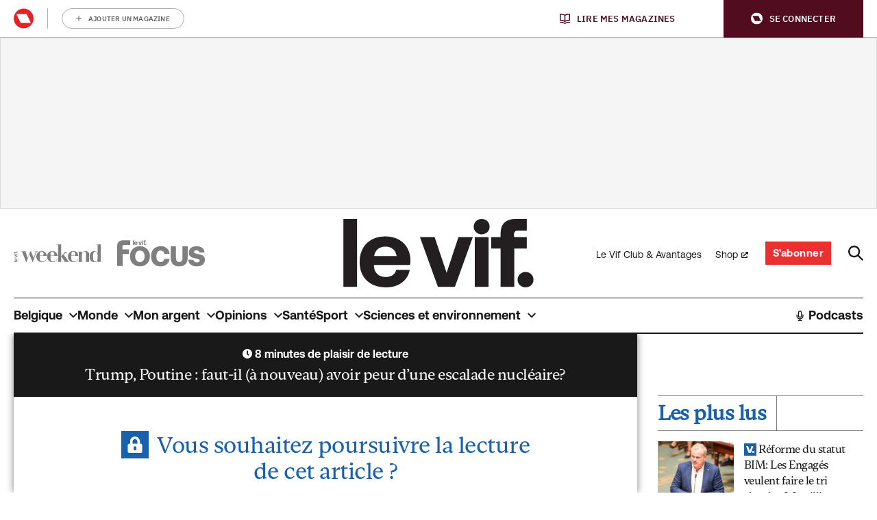

--- FILE ---
content_type: image/svg+xml
request_url: https://api.mijnmagazines.be/svg/publication/logo/LW.svg
body_size: 2585
content:
<svg width="255" height="50" viewBox="0 0 255 50" fill="none" xmlns="http://www.w3.org/2000/svg">
<path d="M136.108 48.2524H140.26V48.8116H122.666V48.2524H127.17V1.30876H122.174V0.703601C124.284 0.703601 126.537 0.703601 128.86 0.562802C131.182 0.492599 133.574 0.281597 136.108 0V32.8102L144.577 24.9547L145.773 23.7581C146.338 23.2659 146.829 22.7733 146.829 22.1395C146.829 21.3214 146.235 21.2959 144.725 21.2313C144.677 21.2292 144.627 21.2271 144.577 21.2249H141.41V20.6413H156.119V21.2249L154.078 21.2951L154.055 21.2972C152.45 21.437 151.532 21.5171 148.87 23.6879L143.38 28.6849L157.681 48.2524H160.254L160.27 48.8116H142.185L142.171 48.2308L147.054 48.2524L136.108 33.3962V48.2524Z" fill="#231F20"/>
<path fill-rule="evenodd" clip-rule="evenodd" d="M74.5587 33.93C74.5665 33.32 74.5743 32.7126 74.5743 32.1052H94.7018C94.2092 28.9386 93.7162 25.8426 90.9014 22.8164C88.2274 19.9307 84.3568 18.4529 80.4156 18.4529C71.2669 18.4529 64.8631 25.1382 64.8631 33.9352C64.8631 42.451 70.9853 49.5588 80.9784 49.5588C89.4934 49.5588 92.7314 43.7174 94.35 40.6206L93.7323 40.308C90.9301 45.3901 87.6583 47.8668 81.6766 47.8668C74.8243 47.8668 74.6494 40.7283 74.5798 37.8855C74.5779 37.809 74.5761 37.7355 74.5743 37.6654C74.5271 36.3957 74.543 35.1576 74.5587 33.93ZM85.4122 31.2565H74.7151L74.7857 26.265C75.0677 23.4502 75.4893 20.0718 80.4156 20.0718C84.9094 20.0718 85.1925 23.3995 85.4011 25.8522L85.4122 25.983V31.2565Z" fill="#231F20"/>
<path d="M9.32448 21.6818C8.64048 21.6818 8.13533 21.1465 8.13533 20.4629C8.13533 19.7793 8.64048 19.2443 9.32448 19.2443C9.99317 19.2443 10.4987 19.7793 10.4987 20.4629C10.4987 21.1465 9.99317 21.6818 9.32448 21.6818Z" fill="#231F20"/>
<path d="M8.26908 33.4061L2.7697 35.2491V37.4932L10.4093 34.7435V32.1425L2.7697 29.3928V31.5926L8.26908 33.4061Z" fill="#231F20"/>
<path d="M0 27.7534C0 28.437 0.505149 28.9724 1.18875 28.9724C1.85784 28.9724 2.36299 28.437 2.36299 27.7534C2.36299 27.0698 1.85784 26.5349 1.18875 26.5349C0.505149 26.5349 0 27.0698 0 27.7534Z" fill="#231F20"/>
<path d="M10.4093 26.6984H2.7697V28.8088H10.4093V26.6984Z" fill="#231F20"/>
<path d="M2.7697 20.5543V22.516H2.41319C1.98216 22.516 1.78881 22.3082 1.78881 21.892V20.5543H0.00549228V22.2635C0.00549228 23.8091 0.793024 24.5672 2.20532 24.5672H2.7697V26.0101H4.5385V24.5672H10.4093V22.4717H4.5385V20.5543H2.7697Z" fill="#231F20"/>
<path d="M58.0334 19.3941H70.7009V19.9624L68.9415 20.0334C65.8451 20.1028 65.7043 20.3142 64.4375 23.4106L54.6216 49.9914L54.2451 49.9847L44.9183 27.5518L36.1625 50L35.8311 49.9914L23.7926 19.9703H20.2742V19.3953H38.2196V19.9703H33.2936L40.2649 37.8168L47.4433 19.3792H49.5548L57.0846 37.958L62.3966 23.2698C62.8189 22.1438 63.03 21.4398 63.03 20.9476C63.03 19.9624 61.9746 19.9624 61.0596 19.9624H58.0334V19.3941Z" fill="#231F20"/>
<path fill-rule="evenodd" clip-rule="evenodd" d="M105.361 33.93L105.361 33.9276C105.368 33.3185 105.376 32.7119 105.376 32.1052H125.503C125.01 28.9386 124.518 25.8426 121.703 22.8164C119.028 19.9307 115.158 18.4529 111.217 18.4529C102.068 18.4529 95.6639 25.1382 95.6639 33.9352C95.6639 42.451 101.787 49.5588 111.78 49.5588C120.295 49.5588 123.533 43.7174 125.151 40.6206L124.533 40.308C121.731 45.3901 118.46 47.8668 112.478 47.8668C105.624 47.8668 105.451 40.7252 105.382 37.8837C105.38 37.8078 105.378 37.7349 105.376 37.6654C105.329 36.3957 105.345 35.1576 105.361 33.93ZM116.213 31.2565H105.517L105.587 26.265C105.868 23.4502 106.29 20.0718 111.217 20.0718C115.71 20.0718 115.993 23.3984 116.202 25.851C116.206 25.8953 116.209 25.9393 116.213 25.983V31.2565Z" fill="#231F20"/>
<path fill-rule="evenodd" clip-rule="evenodd" d="M165.201 33.93C165.209 33.32 165.216 32.7126 165.216 32.1052H185.343C184.851 28.9386 184.358 25.8426 181.544 22.8164C178.869 19.9307 174.999 18.4529 171.057 18.4529C161.908 18.4529 155.504 25.1382 155.504 33.9352C155.504 42.451 161.627 49.5588 171.62 49.5588C180.136 49.5588 183.374 43.7174 184.991 40.6206L184.374 40.308C181.572 45.3901 178.301 47.8668 172.319 47.8668C165.466 47.8668 165.292 40.729 165.222 37.8859L165.222 37.8795C165.221 37.8264 165.219 37.7748 165.218 37.7248L165.216 37.6654C165.17 36.3968 165.185 35.1598 165.201 33.9332V33.93ZM176.054 31.2565H165.357L165.428 26.265C165.709 23.4502 166.131 20.0718 171.057 20.0718C175.551 20.0718 175.834 23.3995 176.043 25.8522L176.054 25.983V31.2565Z" fill="#231F20"/>
<path d="M216.238 26.7262C216.3 18.5889 199.489 13.8971 195.513 25.0323L195.552 20.0734C193.51 20.1561 191.642 20.2714 189.865 20.3809C187.111 20.5507 184.579 20.7068 181.97 20.7068V21.2249H186.756V48.2606H181.97V48.8116H200.057V48.2606H195.552V29.3328C195.497 19.2325 207.503 14.9031 207.503 27.4428L207.515 29.5289V48.2367H203.575V48.8116H220.888V48.2367H216.243V28.1923L216.238 26.7262Z" fill="#231F20"/>
<path fill-rule="evenodd" clip-rule="evenodd" d="M235.868 0.660467H240.583C244.056 0.660467 245.948 0.463232 249.128 0.131674L249.451 0.0980568V48.2367H254.094V48.8116H240.512L240.51 43.6688C240.401 43.8381 240.289 44.0132 240.175 44.1923C238.665 46.5646 236.698 49.6564 231.856 49.6564C230.027 49.6564 228.126 49.3748 226.437 48.6712C226.361 48.6375 226.263 48.5977 226.147 48.55C224.315 47.802 217.801 45.1408 217.801 34.4812C217.801 23.6432 223.518 18.516 231.504 18.5505C236.641 18.5733 239.207 21.5787 240.51 23.5338L240.512 1.23857H235.868V0.660467ZM239.662 25.0324C238.759 22.4035 237.105 20.0142 233.863 20.0142C228.867 20.0142 227.423 26.8553 227.423 34.0333C227.423 35.4405 227.493 36.9191 227.634 38.3263C227.986 41.4219 228.817 47.9696 233.603 47.9696C238.132 47.9696 239.394 43.7645 239.936 41.9615L239.95 41.9149C239.966 41.8598 239.984 41.8016 240.004 41.7394C240.292 40.8126 240.859 38.9921 240.793 33.1889C240.724 28.9657 240.379 27.1169 239.662 25.0324Z" fill="#231F20"/>
<path d="M15.1819 49.8337V19.2443H15.5741V49.8337H15.1819Z" fill="#231F20"/>
<path fill-rule="evenodd" clip-rule="evenodd" d="M2.68067 43.1009C2.68067 45.4639 4.22632 47.0244 6.6046 47.0244C8.96759 47.0244 10.4987 45.4937 10.4987 42.9522C10.4987 40.9159 9.30958 39.5931 7.82316 39.3554V41.4215C8.53656 41.5995 8.90837 42.1941 8.90837 43.0413C8.90837 44.0967 8.25418 44.7952 7.16936 44.8399H7.06504V39.2958C6.82737 39.2515 6.57479 39.2365 6.35203 39.2365C4.10748 39.2664 2.68067 40.812 2.68067 43.1009ZM5.69784 44.7952C4.79108 44.6763 4.24122 43.9927 4.24122 43.086C4.24122 42.1349 4.76167 41.4956 5.69784 41.347V44.7952Z" fill="#231F20"/>
<path d="M10.4093 47.6978H0.00549228V49.7937H10.4093V47.6978Z" fill="#231F20"/>
</svg>
